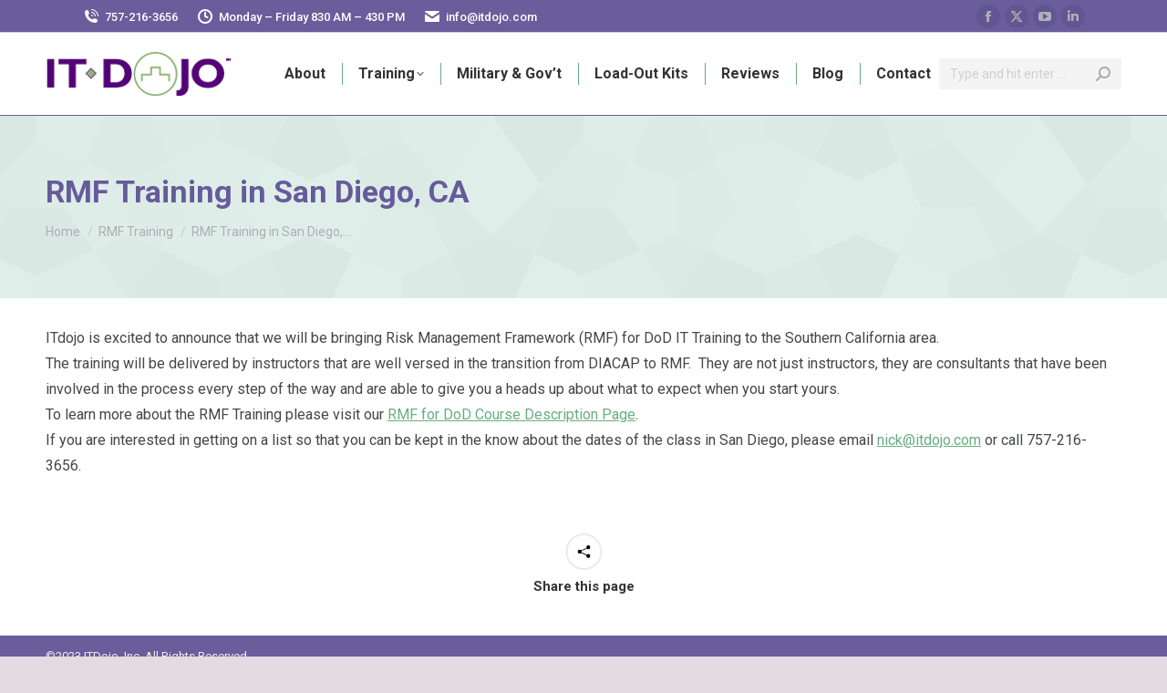

--- FILE ---
content_type: text/html; charset=UTF-8
request_url: https://www.itdojo.com/rmftraining/rmf-training-in-san-diego-ca/
body_size: 16985
content:
<!DOCTYPE html>
<!--[if !(IE 6) | !(IE 7) | !(IE 8)  ]><!-->
<html dir="ltr" lang="en-US" prefix="og: https://ogp.me/ns#" class="no-js">
<head>
	<meta charset="UTF-8" />
				<meta name="viewport" content="width=device-width, initial-scale=1, maximum-scale=1, user-scalable=0"/>
				<link rel="profile" href="https://gmpg.org/xfn/11" />
	<title>RMF for DoD IT Training in San Diego | IT Dojo</title>
		
	<meta name="description" content="ITdojo is excited to announce that we will be bringing Risk Management Framework (RMF) for DoD IT Training to the Southern California area. The training will be delivered by instructors that are well versed in the transition from DIACAP to RMF. They are not just instructors, they are consultants that have been involved in the" />
	<meta name="robots" content="max-image-preview:large" />
	<meta name="google-site-verification" content="google-site-verification=2mSoHyQuBkz6HgtfPF3CP5Myu3WQZF6DGnYymUlLqtA" />
	<link rel="canonical" href="https://www.itdojo.com/rmftraining/rmf-training-in-san-diego-ca/" />
	
		<meta property="og:locale" content="en_US" />
		<meta property="og:site_name" content="IT Dojo | Certification and Skills Based Instructor-Led Training" />
		<meta property="og:type" content="website" />
		<meta property="og:title" content="RMF Training in San Diego, CA" />
		<meta property="og:description" content="RMF Course hosted in downtown San Diego in Fall of 2014. Learn about the transition to RMF from DIACAP" />
		<meta property="og:url" content="https://www.itdojo.com/rmftraining/rmf-training-in-san-diego-ca/" />
		<meta property="og:image" content="https://www.itdojo.com/oolruchu/2020/10/logo2.png" />
		<meta property="og:image:secure_url" content="https://www.itdojo.com/oolruchu/2020/10/logo2.png" />
		<meta name="twitter:card" content="summary" />
		<meta name="twitter:site" content="@itdojo" />
		<meta name="twitter:title" content="RMF Training in San Diego, CA" />
		<meta name="twitter:description" content="RMF Course hosted in downtown San Diego in Fall of 2014. Learn about the transition to RMF from DIACAP" />
		<meta name="twitter:creator" content="@itdojo" />
		<meta name="twitter:image" content="https://www.itdojo.com/oolruchu/2020/10/logo2.png" />
		<script type="application/ld+json" class="aioseo-schema">
			{"@context":"https:\/\/schema.org","@graph":[{"@type":"BreadcrumbList","@id":"https:\/\/www.itdojo.com\/rmftraining\/rmf-training-in-san-diego-ca\/#breadcrumblist","itemListElement":[{"@type":"ListItem","@id":"https:\/\/www.itdojo.com#listItem","position":1,"name":"Home","item":"https:\/\/www.itdojo.com","nextItem":{"@type":"ListItem","@id":"https:\/\/www.itdojo.com\/rmftraining\/#listItem","name":"RMF Training"}},{"@type":"ListItem","@id":"https:\/\/www.itdojo.com\/rmftraining\/#listItem","position":2,"name":"RMF Training","item":"https:\/\/www.itdojo.com\/rmftraining\/","nextItem":{"@type":"ListItem","@id":"https:\/\/www.itdojo.com\/rmftraining\/rmf-training-in-san-diego-ca\/#listItem","name":"RMF Training in San Diego, CA"},"previousItem":{"@type":"ListItem","@id":"https:\/\/www.itdojo.com#listItem","name":"Home"}},{"@type":"ListItem","@id":"https:\/\/www.itdojo.com\/rmftraining\/rmf-training-in-san-diego-ca\/#listItem","position":3,"name":"RMF Training in San Diego, CA","previousItem":{"@type":"ListItem","@id":"https:\/\/www.itdojo.com\/rmftraining\/#listItem","name":"RMF Training"}}]},{"@type":"Organization","@id":"https:\/\/www.itdojo.com\/#organization","name":"IT Dojo, Inc.","description":"Certification and Skills Based Instructor-Led Training","url":"https:\/\/www.itdojo.com\/","telephone":"+17572163656","logo":{"@type":"ImageObject","url":"https:\/\/www.itdojo.com\/oolruchu\/2020\/10\/logo2.png","@id":"https:\/\/www.itdojo.com\/rmftraining\/rmf-training-in-san-diego-ca\/#organizationLogo"},"image":{"@id":"https:\/\/www.itdojo.com\/rmftraining\/rmf-training-in-san-diego-ca\/#organizationLogo"},"sameAs":["https:\/\/www.facebook.com\/itdojovb\/","https:\/\/twitter.com\/itdojo","https:\/\/www.youtube.com\/itdojo","https:\/\/www.linkedin.com\/company\/1788961\/admin\/"]},{"@type":"WebPage","@id":"https:\/\/www.itdojo.com\/rmftraining\/rmf-training-in-san-diego-ca\/#webpage","url":"https:\/\/www.itdojo.com\/rmftraining\/rmf-training-in-san-diego-ca\/","name":"RMF for DoD IT Training in San Diego | IT Dojo","description":"ITdojo is excited to announce that we will be bringing Risk Management Framework (RMF) for DoD IT Training to the Southern California area. The training will be delivered by instructors that are well versed in the transition from DIACAP to RMF. They are not just instructors, they are consultants that have been involved in the","inLanguage":"en-US","isPartOf":{"@id":"https:\/\/www.itdojo.com\/#website"},"breadcrumb":{"@id":"https:\/\/www.itdojo.com\/rmftraining\/rmf-training-in-san-diego-ca\/#breadcrumblist"},"datePublished":"2018-07-25T13:38:56+00:00","dateModified":"2020-11-19T19:04:19+00:00"},{"@type":"WebSite","@id":"https:\/\/www.itdojo.com\/#website","url":"https:\/\/www.itdojo.com\/","name":"IT Dojo - Information Technology Training for DoD and Commercial Clients","alternateName":"IT Dojo","description":"Certification and Skills Based Instructor-Led Training","inLanguage":"en-US","publisher":{"@id":"https:\/\/www.itdojo.com\/#organization"}}]}
		</script>
		
<link rel='dns-prefetch' href='//maps.googleapis.com' />
<link rel='dns-prefetch' href='//meet.jit.si' />
<link rel='dns-prefetch' href='//www.googletagmanager.com' />
<link rel='dns-prefetch' href='//fonts.googleapis.com' />
<link rel="alternate" type="application/rss+xml" title="IT Dojo &raquo; Feed" href="https://www.itdojo.com/feed/" />
<link rel="alternate" title="oEmbed (JSON)" type="application/json+oembed" href="https://www.itdojo.com/wp-json/oembed/1.0/embed?url=https%3A%2F%2Fwww.itdojo.com%2Frmftraining%2Frmf-training-in-san-diego-ca%2F" />
<link rel="alternate" title="oEmbed (XML)" type="text/xml+oembed" href="https://www.itdojo.com/wp-json/oembed/1.0/embed?url=https%3A%2F%2Fwww.itdojo.com%2Frmftraining%2Frmf-training-in-san-diego-ca%2F&#038;format=xml" />
<style id='wp-img-auto-sizes-contain-inline-css'>
img:is([sizes=auto i],[sizes^="auto," i]){contain-intrinsic-size:3000px 1500px}
/*# sourceURL=wp-img-auto-sizes-contain-inline-css */
</style>
<style id='wp-emoji-styles-inline-css'>
	img.wp-smiley, img.emoji {
		display: inline !important;
		border: none !important;
		box-shadow: none !important;
		height: 1em !important;
		width: 1em !important;
		margin: 0 0.07em !important;
		vertical-align: -0.1em !important;
		background: none !important;
		padding: 0 !important;
	}
/*# sourceURL=wp-emoji-styles-inline-css */
</style>
<link rel='stylesheet' id='wp-block-library-css' href='https://www.itdojo.com/gleephow/css/dist/block-library/style.min.css?ver=97717a6ae52cea29f4cd9fbc092f3582' media='all' />
<style id='wp-block-library-theme-inline-css'>
.wp-block-audio :where(figcaption){color:#555;font-size:13px;text-align:center}.is-dark-theme .wp-block-audio :where(figcaption){color:#ffffffa6}.wp-block-audio{margin:0 0 1em}.wp-block-code{border:1px solid #ccc;border-radius:4px;font-family:Menlo,Consolas,monaco,monospace;padding:.8em 1em}.wp-block-embed :where(figcaption){color:#555;font-size:13px;text-align:center}.is-dark-theme .wp-block-embed :where(figcaption){color:#ffffffa6}.wp-block-embed{margin:0 0 1em}.blocks-gallery-caption{color:#555;font-size:13px;text-align:center}.is-dark-theme .blocks-gallery-caption{color:#ffffffa6}:root :where(.wp-block-image figcaption){color:#555;font-size:13px;text-align:center}.is-dark-theme :root :where(.wp-block-image figcaption){color:#ffffffa6}.wp-block-image{margin:0 0 1em}.wp-block-pullquote{border-bottom:4px solid;border-top:4px solid;color:currentColor;margin-bottom:1.75em}.wp-block-pullquote :where(cite),.wp-block-pullquote :where(footer),.wp-block-pullquote__citation{color:currentColor;font-size:.8125em;font-style:normal;text-transform:uppercase}.wp-block-quote{border-left:.25em solid;margin:0 0 1.75em;padding-left:1em}.wp-block-quote cite,.wp-block-quote footer{color:currentColor;font-size:.8125em;font-style:normal;position:relative}.wp-block-quote:where(.has-text-align-right){border-left:none;border-right:.25em solid;padding-left:0;padding-right:1em}.wp-block-quote:where(.has-text-align-center){border:none;padding-left:0}.wp-block-quote.is-large,.wp-block-quote.is-style-large,.wp-block-quote:where(.is-style-plain){border:none}.wp-block-search .wp-block-search__label{font-weight:700}.wp-block-search__button{border:1px solid #ccc;padding:.375em .625em}:where(.wp-block-group.has-background){padding:1.25em 2.375em}.wp-block-separator.has-css-opacity{opacity:.4}.wp-block-separator{border:none;border-bottom:2px solid;margin-left:auto;margin-right:auto}.wp-block-separator.has-alpha-channel-opacity{opacity:1}.wp-block-separator:not(.is-style-wide):not(.is-style-dots){width:100px}.wp-block-separator.has-background:not(.is-style-dots){border-bottom:none;height:1px}.wp-block-separator.has-background:not(.is-style-wide):not(.is-style-dots){height:2px}.wp-block-table{margin:0 0 1em}.wp-block-table td,.wp-block-table th{word-break:normal}.wp-block-table :where(figcaption){color:#555;font-size:13px;text-align:center}.is-dark-theme .wp-block-table :where(figcaption){color:#ffffffa6}.wp-block-video :where(figcaption){color:#555;font-size:13px;text-align:center}.is-dark-theme .wp-block-video :where(figcaption){color:#ffffffa6}.wp-block-video{margin:0 0 1em}:root :where(.wp-block-template-part.has-background){margin-bottom:0;margin-top:0;padding:1.25em 2.375em}
/*# sourceURL=/wp-includes/css/dist/block-library/theme.min.css */
</style>
<style id='classic-theme-styles-inline-css'>
/*! This file is auto-generated */
.wp-block-button__link{color:#fff;background-color:#32373c;border-radius:9999px;box-shadow:none;text-decoration:none;padding:calc(.667em + 2px) calc(1.333em + 2px);font-size:1.125em}.wp-block-file__button{background:#32373c;color:#fff;text-decoration:none}
/*# sourceURL=/wp-includes/css/classic-themes.min.css */
</style>
<link rel='stylesheet' id='aioseo/css/src/vue/standalone/blocks/table-of-contents/global.scss-css' href='https://www.itdojo.com/stooboos/all-in-one-seo-pack-pro/dist/Pro/assets/css/table-of-contents/global.e90f6d47.css?ver=4.9.3' media='all' />
<link rel='stylesheet' id='aioseo/css/src/vue/standalone/blocks/pro/recipe/global.scss-css' href='https://www.itdojo.com/stooboos/all-in-one-seo-pack-pro/dist/Pro/assets/css/recipe/global.67a3275f.css?ver=4.9.3' media='all' />
<link rel='stylesheet' id='aioseo/css/src/vue/standalone/blocks/pro/product/global.scss-css' href='https://www.itdojo.com/stooboos/all-in-one-seo-pack-pro/dist/Pro/assets/css/product/global.61066cfb.css?ver=4.9.3' media='all' />
<style id='global-styles-inline-css'>
:root{--wp--preset--aspect-ratio--square: 1;--wp--preset--aspect-ratio--4-3: 4/3;--wp--preset--aspect-ratio--3-4: 3/4;--wp--preset--aspect-ratio--3-2: 3/2;--wp--preset--aspect-ratio--2-3: 2/3;--wp--preset--aspect-ratio--16-9: 16/9;--wp--preset--aspect-ratio--9-16: 9/16;--wp--preset--color--black: #000000;--wp--preset--color--cyan-bluish-gray: #abb8c3;--wp--preset--color--white: #FFF;--wp--preset--color--pale-pink: #f78da7;--wp--preset--color--vivid-red: #cf2e2e;--wp--preset--color--luminous-vivid-orange: #ff6900;--wp--preset--color--luminous-vivid-amber: #fcb900;--wp--preset--color--light-green-cyan: #7bdcb5;--wp--preset--color--vivid-green-cyan: #00d084;--wp--preset--color--pale-cyan-blue: #8ed1fc;--wp--preset--color--vivid-cyan-blue: #0693e3;--wp--preset--color--vivid-purple: #9b51e0;--wp--preset--color--accent: #695d9c;--wp--preset--color--dark-gray: #111;--wp--preset--color--light-gray: #767676;--wp--preset--gradient--vivid-cyan-blue-to-vivid-purple: linear-gradient(135deg,rgb(6,147,227) 0%,rgb(155,81,224) 100%);--wp--preset--gradient--light-green-cyan-to-vivid-green-cyan: linear-gradient(135deg,rgb(122,220,180) 0%,rgb(0,208,130) 100%);--wp--preset--gradient--luminous-vivid-amber-to-luminous-vivid-orange: linear-gradient(135deg,rgb(252,185,0) 0%,rgb(255,105,0) 100%);--wp--preset--gradient--luminous-vivid-orange-to-vivid-red: linear-gradient(135deg,rgb(255,105,0) 0%,rgb(207,46,46) 100%);--wp--preset--gradient--very-light-gray-to-cyan-bluish-gray: linear-gradient(135deg,rgb(238,238,238) 0%,rgb(169,184,195) 100%);--wp--preset--gradient--cool-to-warm-spectrum: linear-gradient(135deg,rgb(74,234,220) 0%,rgb(151,120,209) 20%,rgb(207,42,186) 40%,rgb(238,44,130) 60%,rgb(251,105,98) 80%,rgb(254,248,76) 100%);--wp--preset--gradient--blush-light-purple: linear-gradient(135deg,rgb(255,206,236) 0%,rgb(152,150,240) 100%);--wp--preset--gradient--blush-bordeaux: linear-gradient(135deg,rgb(254,205,165) 0%,rgb(254,45,45) 50%,rgb(107,0,62) 100%);--wp--preset--gradient--luminous-dusk: linear-gradient(135deg,rgb(255,203,112) 0%,rgb(199,81,192) 50%,rgb(65,88,208) 100%);--wp--preset--gradient--pale-ocean: linear-gradient(135deg,rgb(255,245,203) 0%,rgb(182,227,212) 50%,rgb(51,167,181) 100%);--wp--preset--gradient--electric-grass: linear-gradient(135deg,rgb(202,248,128) 0%,rgb(113,206,126) 100%);--wp--preset--gradient--midnight: linear-gradient(135deg,rgb(2,3,129) 0%,rgb(40,116,252) 100%);--wp--preset--font-size--small: 13px;--wp--preset--font-size--medium: 20px;--wp--preset--font-size--large: 36px;--wp--preset--font-size--x-large: 42px;--wp--preset--spacing--20: 0.44rem;--wp--preset--spacing--30: 0.67rem;--wp--preset--spacing--40: 1rem;--wp--preset--spacing--50: 1.5rem;--wp--preset--spacing--60: 2.25rem;--wp--preset--spacing--70: 3.38rem;--wp--preset--spacing--80: 5.06rem;--wp--preset--shadow--natural: 6px 6px 9px rgba(0, 0, 0, 0.2);--wp--preset--shadow--deep: 12px 12px 50px rgba(0, 0, 0, 0.4);--wp--preset--shadow--sharp: 6px 6px 0px rgba(0, 0, 0, 0.2);--wp--preset--shadow--outlined: 6px 6px 0px -3px rgb(255, 255, 255), 6px 6px rgb(0, 0, 0);--wp--preset--shadow--crisp: 6px 6px 0px rgb(0, 0, 0);}:where(.is-layout-flex){gap: 0.5em;}:where(.is-layout-grid){gap: 0.5em;}body .is-layout-flex{display: flex;}.is-layout-flex{flex-wrap: wrap;align-items: center;}.is-layout-flex > :is(*, div){margin: 0;}body .is-layout-grid{display: grid;}.is-layout-grid > :is(*, div){margin: 0;}:where(.wp-block-columns.is-layout-flex){gap: 2em;}:where(.wp-block-columns.is-layout-grid){gap: 2em;}:where(.wp-block-post-template.is-layout-flex){gap: 1.25em;}:where(.wp-block-post-template.is-layout-grid){gap: 1.25em;}.has-black-color{color: var(--wp--preset--color--black) !important;}.has-cyan-bluish-gray-color{color: var(--wp--preset--color--cyan-bluish-gray) !important;}.has-white-color{color: var(--wp--preset--color--white) !important;}.has-pale-pink-color{color: var(--wp--preset--color--pale-pink) !important;}.has-vivid-red-color{color: var(--wp--preset--color--vivid-red) !important;}.has-luminous-vivid-orange-color{color: var(--wp--preset--color--luminous-vivid-orange) !important;}.has-luminous-vivid-amber-color{color: var(--wp--preset--color--luminous-vivid-amber) !important;}.has-light-green-cyan-color{color: var(--wp--preset--color--light-green-cyan) !important;}.has-vivid-green-cyan-color{color: var(--wp--preset--color--vivid-green-cyan) !important;}.has-pale-cyan-blue-color{color: var(--wp--preset--color--pale-cyan-blue) !important;}.has-vivid-cyan-blue-color{color: var(--wp--preset--color--vivid-cyan-blue) !important;}.has-vivid-purple-color{color: var(--wp--preset--color--vivid-purple) !important;}.has-black-background-color{background-color: var(--wp--preset--color--black) !important;}.has-cyan-bluish-gray-background-color{background-color: var(--wp--preset--color--cyan-bluish-gray) !important;}.has-white-background-color{background-color: var(--wp--preset--color--white) !important;}.has-pale-pink-background-color{background-color: var(--wp--preset--color--pale-pink) !important;}.has-vivid-red-background-color{background-color: var(--wp--preset--color--vivid-red) !important;}.has-luminous-vivid-orange-background-color{background-color: var(--wp--preset--color--luminous-vivid-orange) !important;}.has-luminous-vivid-amber-background-color{background-color: var(--wp--preset--color--luminous-vivid-amber) !important;}.has-light-green-cyan-background-color{background-color: var(--wp--preset--color--light-green-cyan) !important;}.has-vivid-green-cyan-background-color{background-color: var(--wp--preset--color--vivid-green-cyan) !important;}.has-pale-cyan-blue-background-color{background-color: var(--wp--preset--color--pale-cyan-blue) !important;}.has-vivid-cyan-blue-background-color{background-color: var(--wp--preset--color--vivid-cyan-blue) !important;}.has-vivid-purple-background-color{background-color: var(--wp--preset--color--vivid-purple) !important;}.has-black-border-color{border-color: var(--wp--preset--color--black) !important;}.has-cyan-bluish-gray-border-color{border-color: var(--wp--preset--color--cyan-bluish-gray) !important;}.has-white-border-color{border-color: var(--wp--preset--color--white) !important;}.has-pale-pink-border-color{border-color: var(--wp--preset--color--pale-pink) !important;}.has-vivid-red-border-color{border-color: var(--wp--preset--color--vivid-red) !important;}.has-luminous-vivid-orange-border-color{border-color: var(--wp--preset--color--luminous-vivid-orange) !important;}.has-luminous-vivid-amber-border-color{border-color: var(--wp--preset--color--luminous-vivid-amber) !important;}.has-light-green-cyan-border-color{border-color: var(--wp--preset--color--light-green-cyan) !important;}.has-vivid-green-cyan-border-color{border-color: var(--wp--preset--color--vivid-green-cyan) !important;}.has-pale-cyan-blue-border-color{border-color: var(--wp--preset--color--pale-cyan-blue) !important;}.has-vivid-cyan-blue-border-color{border-color: var(--wp--preset--color--vivid-cyan-blue) !important;}.has-vivid-purple-border-color{border-color: var(--wp--preset--color--vivid-purple) !important;}.has-vivid-cyan-blue-to-vivid-purple-gradient-background{background: var(--wp--preset--gradient--vivid-cyan-blue-to-vivid-purple) !important;}.has-light-green-cyan-to-vivid-green-cyan-gradient-background{background: var(--wp--preset--gradient--light-green-cyan-to-vivid-green-cyan) !important;}.has-luminous-vivid-amber-to-luminous-vivid-orange-gradient-background{background: var(--wp--preset--gradient--luminous-vivid-amber-to-luminous-vivid-orange) !important;}.has-luminous-vivid-orange-to-vivid-red-gradient-background{background: var(--wp--preset--gradient--luminous-vivid-orange-to-vivid-red) !important;}.has-very-light-gray-to-cyan-bluish-gray-gradient-background{background: var(--wp--preset--gradient--very-light-gray-to-cyan-bluish-gray) !important;}.has-cool-to-warm-spectrum-gradient-background{background: var(--wp--preset--gradient--cool-to-warm-spectrum) !important;}.has-blush-light-purple-gradient-background{background: var(--wp--preset--gradient--blush-light-purple) !important;}.has-blush-bordeaux-gradient-background{background: var(--wp--preset--gradient--blush-bordeaux) !important;}.has-luminous-dusk-gradient-background{background: var(--wp--preset--gradient--luminous-dusk) !important;}.has-pale-ocean-gradient-background{background: var(--wp--preset--gradient--pale-ocean) !important;}.has-electric-grass-gradient-background{background: var(--wp--preset--gradient--electric-grass) !important;}.has-midnight-gradient-background{background: var(--wp--preset--gradient--midnight) !important;}.has-small-font-size{font-size: var(--wp--preset--font-size--small) !important;}.has-medium-font-size{font-size: var(--wp--preset--font-size--medium) !important;}.has-large-font-size{font-size: var(--wp--preset--font-size--large) !important;}.has-x-large-font-size{font-size: var(--wp--preset--font-size--x-large) !important;}
:where(.wp-block-post-template.is-layout-flex){gap: 1.25em;}:where(.wp-block-post-template.is-layout-grid){gap: 1.25em;}
:where(.wp-block-term-template.is-layout-flex){gap: 1.25em;}:where(.wp-block-term-template.is-layout-grid){gap: 1.25em;}
:where(.wp-block-columns.is-layout-flex){gap: 2em;}:where(.wp-block-columns.is-layout-grid){gap: 2em;}
:root :where(.wp-block-pullquote){font-size: 1.5em;line-height: 1.6;}
/*# sourceURL=global-styles-inline-css */
</style>
<link rel='stylesheet' id='the7-font-css' href='https://www.itdojo.com/whangupa/fonts/icomoon-the7-font/icomoon-the7-font.min.css?ver=14.2.0' media='all' />
<link rel='stylesheet' id='evcal_google_fonts-css' href='https://fonts.googleapis.com/css?family=Noto+Sans%3A400%2C400italic%2C700%7CPoppins%3A700%2C800%2C900&#038;subset=latin%2Clatin-ext&#038;ver=5.0.2' media='all' />
<link rel='stylesheet' id='evcal_cal_default-css' href='//www.itdojo.com/stooboos/eventON/assets/css/eventon_styles.css?ver=5.0.2' media='all' />
<link rel='stylesheet' id='evo_font_icons-css' href='//www.itdojo.com/stooboos/eventON/assets/fonts/all.css?ver=5.0.2' media='all' />
<link rel='stylesheet' id='eventon_dynamic_styles-css' href='//www.itdojo.com/stooboos/eventON/assets/css/eventon_dynamic_styles.css?ver=5.0.2' media='all' />
<link rel='stylesheet' id='dt-web-fonts-css' href='https://fonts.googleapis.com/css?family=Roboto:400,500,600,700' media='all' />
<link rel='stylesheet' id='dt-main-css' href='https://www.itdojo.com/whangupa/css/main.min.css?ver=14.2.0' media='all' />
<style id='dt-main-inline-css'>
body #load {
  display: block;
  height: 100%;
  overflow: hidden;
  position: fixed;
  width: 100%;
  z-index: 9901;
  opacity: 1;
  visibility: visible;
  transition: all .35s ease-out;
}
.load-wrap {
  width: 100%;
  height: 100%;
  background-position: center center;
  background-repeat: no-repeat;
  text-align: center;
  display: -ms-flexbox;
  display: -ms-flex;
  display: flex;
  -ms-align-items: center;
  -ms-flex-align: center;
  align-items: center;
  -ms-flex-flow: column wrap;
  flex-flow: column wrap;
  -ms-flex-pack: center;
  -ms-justify-content: center;
  justify-content: center;
}
.load-wrap > svg {
  position: absolute;
  top: 50%;
  left: 50%;
  transform: translate(-50%,-50%);
}
#load {
  background: var(--the7-elementor-beautiful-loading-bg,#ffffff);
  --the7-beautiful-spinner-color2: var(--the7-beautiful-spinner-color,#695d9c);
}
/*# sourceURL=dt-main-inline-css */
</style>
<link rel='stylesheet' id='the7-custom-scrollbar-css' href='https://www.itdojo.com/whangupa/lib/custom-scrollbar/custom-scrollbar.min.css?ver=14.2.0' media='all' />
<link rel='stylesheet' id='the7-core-css' href='https://www.itdojo.com/stooboos/dt-the7-core/assets/css/post-type.min.css?ver=2.7.12' media='all' />
<link rel='stylesheet' id='the7-css-vars-css' href='https://www.itdojo.com/oolruchu/the7-css/css-vars.css?ver=41829e40a575' media='all' />
<link rel='stylesheet' id='dt-custom-css' href='https://www.itdojo.com/oolruchu/the7-css/custom.css?ver=41829e40a575' media='all' />
<link rel='stylesheet' id='dt-media-css' href='https://www.itdojo.com/oolruchu/the7-css/media.css?ver=41829e40a575' media='all' />
<link rel='stylesheet' id='the7-mega-menu-css' href='https://www.itdojo.com/oolruchu/the7-css/mega-menu.css?ver=41829e40a575' media='all' />
<link rel='stylesheet' id='the7-elements-albums-portfolio-css' href='https://www.itdojo.com/oolruchu/the7-css/the7-elements-albums-portfolio.css?ver=41829e40a575' media='all' />
<link rel='stylesheet' id='the7-elements-css' href='https://www.itdojo.com/oolruchu/the7-css/post-type-dynamic.css?ver=41829e40a575' media='all' />
<link rel='stylesheet' id='style-css' href='https://www.itdojo.com/whangupa/style.css?ver=14.2.0' media='all' />
<link rel='stylesheet' id='the7-elementor-global-css' href='https://www.itdojo.com/whangupa/css/compatibility/elementor/elementor-global.min.css?ver=14.2.0' media='all' />
<script src="https://www.itdojo.com/gleephow/js/jquery/jquery.min.js?ver=3.7.1" id="jquery-core-js"></script>
<script src="https://www.itdojo.com/gleephow/js/jquery/jquery-migrate.min.js?ver=3.4.1" id="jquery-migrate-js"></script>
<script id="evo-inlinescripts-header-js-after">
jQuery(document).ready(function($){});
//# sourceURL=evo-inlinescripts-header-js-after
</script>
<script id="dt-above-fold-js-extra">
var dtLocal = {"themeUrl":"https://www.itdojo.com/whangupa","passText":"To view this protected post, enter the password below:","moreButtonText":{"loading":"Loading...","loadMore":"Load more"},"postID":"10496","ajaxurl":"https://www.itdojo.com/wp-admin/admin-ajax.php","REST":{"baseUrl":"https://www.itdojo.com/wp-json/the7/v1","endpoints":{"sendMail":"/send-mail"}},"contactMessages":{"required":"One or more fields have an error. Please check and try again.","terms":"Please accept the privacy policy.","fillTheCaptchaError":"Please, fill the captcha."},"captchaSiteKey":"","ajaxNonce":"c58ff046b5","pageData":{"type":"page","template":"page","layout":null},"themeSettings":{"smoothScroll":"off","lazyLoading":false,"desktopHeader":{"height":90},"ToggleCaptionEnabled":"disabled","ToggleCaption":"Navigation","floatingHeader":{"showAfter":94,"showMenu":false,"height":60,"logo":{"showLogo":true,"html":"\u003Cimg class=\" preload-me\" src=\"https://www.itdojo.com/oolruchu/2020/10/logo2.png\" srcset=\"https://www.itdojo.com/oolruchu/2020/10/logo2.png 205w, https://www.itdojo.com/oolruchu/2020/10/logo2.png 205w\" width=\"205\" height=\"50\"   sizes=\"205px\" alt=\"IT Dojo\" /\u003E","url":"https://www.itdojo.com/"}},"topLine":{"floatingTopLine":{"logo":{"showLogo":false,"html":""}}},"mobileHeader":{"firstSwitchPoint":992,"secondSwitchPoint":778,"firstSwitchPointHeight":60,"secondSwitchPointHeight":60,"mobileToggleCaptionEnabled":"disabled","mobileToggleCaption":"Menu"},"stickyMobileHeaderFirstSwitch":{"logo":{"html":"\u003Cimg class=\" preload-me\" src=\"https://www.itdojo.com/oolruchu/2020/10/logo2.png\" srcset=\"https://www.itdojo.com/oolruchu/2020/10/logo2.png 205w, https://www.itdojo.com/oolruchu/2020/10/logo2.png 205w\" width=\"205\" height=\"50\"   sizes=\"205px\" alt=\"IT Dojo\" /\u003E"}},"stickyMobileHeaderSecondSwitch":{"logo":{"html":"\u003Cimg class=\" preload-me\" src=\"https://www.itdojo.com/oolruchu/2020/10/logo2.png\" srcset=\"https://www.itdojo.com/oolruchu/2020/10/logo2.png 205w, https://www.itdojo.com/oolruchu/2020/10/logo2.png 205w\" width=\"205\" height=\"50\"   sizes=\"205px\" alt=\"IT Dojo\" /\u003E"}},"sidebar":{"switchPoint":992},"boxedWidth":"1280px"},"elementor":{"settings":{"container_width":1140}}};
var dtShare = {"shareButtonText":{"facebook":"Share on Facebook","twitter":"Share on X","pinterest":"Pin it","linkedin":"Share on Linkedin","whatsapp":"Share on Whatsapp"},"overlayOpacity":"85"};
//# sourceURL=dt-above-fold-js-extra
</script>
<script src="https://www.itdojo.com/whangupa/js/above-the-fold.min.js?ver=14.2.0" id="dt-above-fold-js"></script>
<script src="https://www.googletagmanager.com/gtag/js?id=G-KPQXL83P35" id="google_gtagjs-js" async></script>
<script id="google_gtagjs-js-after">
window.dataLayer = window.dataLayer || [];function gtag(){dataLayer.push(arguments);}
gtag("set","linker",{"domains":["www.itdojo.com"]});
gtag("js", new Date());
gtag("set", "developer_id.dZTNiMT", true);
gtag("config", "G-KPQXL83P35");
//# sourceURL=google_gtagjs-js-after
</script>
<link rel="https://api.w.org/" href="https://www.itdojo.com/wp-json/" /><link rel="alternate" title="JSON" type="application/json" href="https://www.itdojo.com/wp-json/wp/v2/pages/10496" /><link rel="EditURI" type="application/rsd+xml" title="RSD" href="https://www.itdojo.com/xmlrpc.php?rsd" />
        <script>
            var errorQueue = [];
            let timeout;
            var errorMessage = '';
            function isBot() {
                const bots = ['crawler', 'spider', 'baidu', 'duckduckgo', 'bot', 'googlebot', 'bingbot', 'facebook', 'slurp', 'twitter', 'yahoo'];
                const userAgent = navigator.userAgent.toLowerCase();
                return bots.some(bot => userAgent.includes(bot));
            }
            /*
            window.onerror = function(msg, url, line) {
            // window.addEventListener('error', function(event) {
                console.error("Linha 600");
                var errorMessage = [
                    'Message: ' + msg,
                    'URL: ' + url,
                    'Line: ' + line
                ].join(' - ');
                */
            // Captura erros síncronos e alguns assíncronos
            window.addEventListener('error', function(event) {
                var msg = event.message;
                if (msg === "Script error.") {
                    console.error("Script error detected - maybe problem cross-origin");
                    return;
                }
                errorMessage = [
                    'Message: ' + msg,
                    'URL: ' + event.filename,
                    'Line: ' + event.lineno
                ].join(' - ');
                if (isBot()) {
                    return;
                }
                errorQueue.push(errorMessage);
                handleErrorQueue();
            });
            // Captura rejeições de promessas
            window.addEventListener('unhandledrejection', function(event) {
                errorMessage = 'Promise Rejection: ' + (event.reason || 'Unknown reason');
                if (isBot()) {
                    return;
                }
                errorQueue.push(errorMessage);
                handleErrorQueue();
            });
            // Função auxiliar para gerenciar a fila de erros
            function handleErrorQueue() {
                if (errorQueue.length >= 5) {
                    sendErrorsToServer();
                } else {
                    clearTimeout(timeout);
                    timeout = setTimeout(sendErrorsToServer, 5000);
                }
            }
            function sendErrorsToServer() {
                if (errorQueue.length > 0) {
                    var message;
                    if (errorQueue.length === 1) {
                        // Se houver apenas um erro, mantenha o formato atual
                        message = errorQueue[0];
                    } else {
                        // Se houver múltiplos erros, use quebras de linha para separá-los
                        message = errorQueue.join('\n\n');
                    }
                    var xhr = new XMLHttpRequest();
                    var nonce = '0758005a42';
                    var ajaxurl = 'https://www.itdojo.com/wp-admin/admin-ajax.php?action=bill_minozzi_js_error_catched&_wpnonce=0758005a42';
                    xhr.open('POST', encodeURI(ajaxurl));
                    xhr.setRequestHeader('Content-Type', 'application/x-www-form-urlencoded');
                    xhr.onload = function() {
                        if (xhr.status === 200) {
                            // console.log('Success:', xhr.responseText);
                        } else {
                            console.log('Error:', xhr.status);
                        }
                    };
                    xhr.onerror = function() {
                        console.error('Request failed');
                    };
                    xhr.send('action=bill_minozzi_js_error_catched&_wpnonce=' + nonce + '&bill_js_error_catched=' + encodeURIComponent(message));
                    errorQueue = []; // Limpa a fila de erros após o envio
                }
            }
            function sendErrorsToServer() {
                if (errorQueue.length > 0) {
                    var message = errorQueue.join(' | ');
                    //console.error(message);
                    var xhr = new XMLHttpRequest();
                    var nonce = '0758005a42';
                    var ajaxurl = 'https://www.itdojo.com/wp-admin/admin-ajax.php?action=bill_minozzi_js_error_catched&_wpnonce=0758005a42'; // No need to esc_js here
                    xhr.open('POST', encodeURI(ajaxurl));
                    xhr.setRequestHeader('Content-Type', 'application/x-www-form-urlencoded');
                    xhr.onload = function() {
                        if (xhr.status === 200) {
                            //console.log('Success:::', xhr.responseText);
                        } else {
                            console.log('Error:', xhr.status);
                        }
                    };
                    xhr.onerror = function() {
                        console.error('Request failed');
                    };
                    xhr.send('action=bill_minozzi_js_error_catched&_wpnonce=' + nonce + '&bill_js_error_catched=' + encodeURIComponent(message));
                    errorQueue = []; // Clear the error queue after sending
                }
            }
            function sendErrorsToServer() {
                if (errorQueue.length > 0) {
                    var message = errorQueue.join('\n\n'); // Usa duas quebras de linha como separador
                    var xhr = new XMLHttpRequest();
                    var nonce = '0758005a42';
                    var ajaxurl = 'https://www.itdojo.com/wp-admin/admin-ajax.php?action=bill_minozzi_js_error_catched&_wpnonce=0758005a42';
                    xhr.open('POST', encodeURI(ajaxurl));
                    xhr.setRequestHeader('Content-Type', 'application/x-www-form-urlencoded');
                    xhr.onload = function() {
                        if (xhr.status === 200) {
                            // console.log('Success:', xhr.responseText);
                        } else {
                            console.log('Error:', xhr.status);
                        }
                    };
                    xhr.onerror = function() {
                        console.error('Request failed');
                    };
                    xhr.send('action=bill_minozzi_js_error_catched&_wpnonce=' + nonce + '&bill_js_error_catched=' + encodeURIComponent(message));
                    errorQueue = []; // Limpa a fila de erros após o envio
                }
            }
            window.addEventListener('beforeunload', sendErrorsToServer);
        </script>
			<style>
				.e-con.e-parent:nth-of-type(n+4):not(.e-lazyloaded):not(.e-no-lazyload),
				.e-con.e-parent:nth-of-type(n+4):not(.e-lazyloaded):not(.e-no-lazyload) * {
					background-image: none !important;
				}
				@media screen and (max-height: 1024px) {
					.e-con.e-parent:nth-of-type(n+3):not(.e-lazyloaded):not(.e-no-lazyload),
					.e-con.e-parent:nth-of-type(n+3):not(.e-lazyloaded):not(.e-no-lazyload) * {
						background-image: none !important;
					}
				}
				@media screen and (max-height: 640px) {
					.e-con.e-parent:nth-of-type(n+2):not(.e-lazyloaded):not(.e-no-lazyload),
					.e-con.e-parent:nth-of-type(n+2):not(.e-lazyloaded):not(.e-no-lazyload) * {
						background-image: none !important;
					}
				}
			</style>
			<script type="text/javascript" id="the7-loader-script">
document.addEventListener("DOMContentLoaded", function(event) {
	var load = document.getElementById("load");
	if(!load.classList.contains('loader-removed')){
		var removeLoading = setTimeout(function() {
			load.className += " loader-removed";
		}, 300);
	}
});
</script>
		<link rel="icon" href="https://www.itdojo.com/oolruchu/2023/06/favicon-16x16-1.png" type="image/png" sizes="16x16"/><link rel="icon" href="https://www.itdojo.com/oolruchu/2023/06/favicon-32x32-1.png" type="image/png" sizes="32x32"/><style id='the7-custom-inline-css' type='text/css'>
.sub-nav .menu-item i.fa,
.sub-nav .menu-item i.fas,
.sub-nav .menu-item i.far,
.sub-nav .menu-item i.fab {
	text-align: center;
	width: 1.25em;
}
</style>
</head>
<body data-rsssl=1 id="the7-body" class="wp-singular page-template-default page page-id-10496 page-child parent-pageid-3019 wp-custom-logo wp-embed-responsive wp-theme-dt-the7 the7-core-ver-2.7.12 boxed-layout dt-responsive-on right-mobile-menu-close-icon ouside-menu-close-icon mobile-hamburger-close-bg-enable mobile-hamburger-close-bg-hover-enable  fade-medium-mobile-menu-close-icon fade-medium-menu-close-icon srcset-enabled btn-flat custom-btn-color custom-btn-hover-color sticky-mobile-header top-header first-switch-logo-left first-switch-menu-right second-switch-logo-left second-switch-menu-right right-mobile-menu layzr-loading-on popup-message-style the7-ver-14.2.0 elementor-default elementor-kit-19813">
<div id="load" class="spinner-loader">
	<div class="load-wrap"><style type="text/css">
    [class*="the7-spinner-animate-"]{
        animation: spinner-animation 1s cubic-bezier(1,1,1,1) infinite;
        x:46.5px;
        y:40px;
        width:7px;
        height:20px;
        fill:var(--the7-beautiful-spinner-color2);
        opacity: 0.2;
    }
    .the7-spinner-animate-2{
        animation-delay: 0.083s;
    }
    .the7-spinner-animate-3{
        animation-delay: 0.166s;
    }
    .the7-spinner-animate-4{
         animation-delay: 0.25s;
    }
    .the7-spinner-animate-5{
         animation-delay: 0.33s;
    }
    .the7-spinner-animate-6{
         animation-delay: 0.416s;
    }
    .the7-spinner-animate-7{
         animation-delay: 0.5s;
    }
    .the7-spinner-animate-8{
         animation-delay: 0.58s;
    }
    .the7-spinner-animate-9{
         animation-delay: 0.666s;
    }
    .the7-spinner-animate-10{
         animation-delay: 0.75s;
    }
    .the7-spinner-animate-11{
        animation-delay: 0.83s;
    }
    .the7-spinner-animate-12{
        animation-delay: 0.916s;
    }
    @keyframes spinner-animation{
        from {
            opacity: 1;
        }
        to{
            opacity: 0;
        }
    }
</style>
<svg width="75px" height="75px" xmlns="http://www.w3.org/2000/svg" viewBox="0 0 100 100" preserveAspectRatio="xMidYMid">
	<rect class="the7-spinner-animate-1" rx="5" ry="5" transform="rotate(0 50 50) translate(0 -30)"></rect>
	<rect class="the7-spinner-animate-2" rx="5" ry="5" transform="rotate(30 50 50) translate(0 -30)"></rect>
	<rect class="the7-spinner-animate-3" rx="5" ry="5" transform="rotate(60 50 50) translate(0 -30)"></rect>
	<rect class="the7-spinner-animate-4" rx="5" ry="5" transform="rotate(90 50 50) translate(0 -30)"></rect>
	<rect class="the7-spinner-animate-5" rx="5" ry="5" transform="rotate(120 50 50) translate(0 -30)"></rect>
	<rect class="the7-spinner-animate-6" rx="5" ry="5" transform="rotate(150 50 50) translate(0 -30)"></rect>
	<rect class="the7-spinner-animate-7" rx="5" ry="5" transform="rotate(180 50 50) translate(0 -30)"></rect>
	<rect class="the7-spinner-animate-8" rx="5" ry="5" transform="rotate(210 50 50) translate(0 -30)"></rect>
	<rect class="the7-spinner-animate-9" rx="5" ry="5" transform="rotate(240 50 50) translate(0 -30)"></rect>
	<rect class="the7-spinner-animate-10" rx="5" ry="5" transform="rotate(270 50 50) translate(0 -30)"></rect>
	<rect class="the7-spinner-animate-11" rx="5" ry="5" transform="rotate(300 50 50) translate(0 -30)"></rect>
	<rect class="the7-spinner-animate-12" rx="5" ry="5" transform="rotate(330 50 50) translate(0 -30)"></rect>
</svg></div>
</div>
<div id="page" class="boxed">
	<a class="skip-link screen-reader-text" href="#content">Skip to content</a>
<div class="masthead inline-header right widgets full-height dividers line-decoration shadow-mobile-header-decoration small-mobile-menu-icon dt-parent-menu-clickable show-sub-menu-on-hover" >
	<div class="top-bar full-width-line top-bar-line-hide">
	<div class="top-bar-bg" ></div>
	<div class="left-widgets mini-widgets"><span class="mini-contacts phone show-on-desktop in-top-bar-left in-menu-second-switch"><i class="fa-fw icomoon-the7-font-the7-phone-06"></i>757-216-3656</span><span class="mini-contacts clock show-on-desktop in-top-bar-left in-menu-second-switch"><i class="fa-fw icomoon-the7-font-the7-clock-01"></i>Monday – Friday 830 AM – 430 PM</span><span class="mini-contacts email show-on-desktop near-logo-first-switch in-menu-second-switch"><i class="fa-fw icomoon-the7-font-the7-mail-01"></i><a href="mailto:info@itdojo.com">info@itdojo.com</a></span></div><div class="right-widgets mini-widgets"><div class="soc-ico show-on-desktop in-top-bar-right in-menu-second-switch custom-bg disabled-border border-off hover-accent-bg hover-disabled-border  hover-border-off"><a title="Facebook page opens in new window" href="https://www.facebook.com/itdojovb/" target="_blank" class="facebook"><span class="soc-font-icon"></span><span class="screen-reader-text">Facebook page opens in new window</span></a><a title="X page opens in new window" href="https://twitter.com/itdojo" target="_blank" class="twitter"><span class="soc-font-icon"></span><span class="screen-reader-text">X page opens in new window</span></a><a title="YouTube page opens in new window" href="https://www.youtube.com/itdojo" target="_blank" class="you-tube"><span class="soc-font-icon"></span><span class="screen-reader-text">YouTube page opens in new window</span></a><a title="Linkedin page opens in new window" href="https://www.linkedin.com/company/1788961/admin/" target="_blank" class="linkedin"><span class="soc-font-icon"></span><span class="screen-reader-text">Linkedin page opens in new window</span></a></div></div></div>
	<header class="header-bar" role="banner">
		<div class="branding">
	<div id="site-title" class="assistive-text">IT Dojo</div>
	<div id="site-description" class="assistive-text">Certification and Skills Based Instructor-Led Training</div>
	<a class="same-logo" href="https://www.itdojo.com/"><img class=" preload-me" src="https://www.itdojo.com/oolruchu/2020/10/logo2.png" srcset="https://www.itdojo.com/oolruchu/2020/10/logo2.png 205w, https://www.itdojo.com/oolruchu/2020/10/logo2.png 205w" width="205" height="50"   sizes="205px" alt="IT Dojo" /></a></div>
		<ul id="primary-menu" class="main-nav underline-decoration from-centre-line level-arrows-on outside-item-remove-margin"><li class="menu-item menu-item-type-post_type menu-item-object-page menu-item-18027 first depth-0"><a href='https://www.itdojo.com/about/' data-level='1'><span class="menu-item-text"><span class="menu-text">About</span></span></a></li> <li class="menu-item menu-item-type-custom menu-item-object-custom menu-item-has-children menu-item-18033 has-children depth-0 dt-mega-menu mega-full-width mega-column-5"><a href='#' data-level='1' aria-haspopup='true' aria-expanded='false'><span class="menu-item-text"><span class="menu-text">Training</span></span></a><div class="dt-mega-menu-wrap"><ul class="sub-nav hover-style-bg level-arrows-on" role="group"><li class="menu-item menu-item-type-post_type menu-item-object-page menu-item-17999 first depth-1 no-link dt-mega-parent wf-1-5"><a href='https://www.itdojo.com/courses-cloud-technologies/courses-amazon-web-services/' data-level='2'><span class="menu-item-text"><span class="menu-text">Amazon Web Services</span></span></a></li> <li class="menu-item menu-item-type-post_type menu-item-object-page menu-item-21148 depth-1 no-link dt-mega-parent wf-1-5"><a href='https://www.itdojo.com/ai-and-machine-learning/' data-level='2'><span class="menu-item-text"><span class="menu-text">AI and Machine Learning</span></span></a></li> <li class="menu-item menu-item-type-post_type menu-item-object-page menu-item-18001 depth-1 no-link dt-mega-parent wf-1-5"><a href='https://www.itdojo.com/cisco-training-courses/' data-level='2'><span class="menu-item-text"><span class="menu-text">Cisco</span></span></a></li> <li class="menu-item menu-item-type-post_type menu-item-object-page menu-item-18000 depth-1 no-link dt-mega-parent wf-1-5"><a href='https://www.itdojo.com/courses-cyber-security-info-assurance/cissp/' data-level='2'><span class="menu-item-text"><span class="menu-text">CISSP</span></span></a></li> <li class="menu-item menu-item-type-post_type menu-item-object-page menu-item-18002 depth-1 no-link dt-mega-parent wf-1-5"><a href='https://www.itdojo.com/courses-cloud-technologies/' data-level='2'><span class="menu-item-text"><span class="menu-text">Cloud Technologies</span></span></a></li> <li class="menu-item menu-item-type-post_type menu-item-object-page menu-item-18004 depth-1 no-link dt-mega-parent wf-1-5"><a href='https://www.itdojo.com/comptia-training/' data-level='2'><span class="menu-item-text"><span class="menu-text">CompTIA</span></span></a></li> <li class="menu-item menu-item-type-post_type menu-item-object-page menu-item-18008 depth-1 no-link dt-mega-parent wf-1-5"><a href='https://www.itdojo.com/courses-cyber-security-info-assurance/' data-level='2'><span class="menu-item-text"><span class="menu-text">Cybersecurity</span></span></a></li> <li class="menu-item menu-item-type-post_type menu-item-object-page menu-item-18009 depth-1 no-link dt-mega-parent wf-1-5"><a href='https://www.itdojo.com/devops-training/' data-level='2'><span class="menu-item-text"><span class="menu-text">DevOps</span></span></a></li> <li class="menu-item menu-item-type-post_type menu-item-object-page menu-item-23228 depth-1 no-link dt-mega-parent wf-1-5"><a href='https://www.itdojo.com/electronic-warfare-related-training/' data-level='2'><span class="menu-item-text"><span class="menu-text">Electronic Warfare</span></span></a></li> <li class="menu-item menu-item-type-post_type menu-item-object-page menu-item-22414 depth-1 no-link dt-mega-parent wf-1-5"><a href='https://www.itdojo.com/f5-networks-training/' data-level='2'><span class="menu-item-text"><span class="menu-text">F5 Networks</span></span></a></li> <li class="menu-item menu-item-type-post_type menu-item-object-page menu-item-19826 depth-1 no-link dt-mega-parent wf-1-5"><a href='https://www.itdojo.com/fortinet-fortigate-training/' data-level='2'><span class="menu-item-text"><span class="menu-text">Fortinet Training</span></span></a></li> <li class="menu-item menu-item-type-post_type menu-item-object-page menu-item-21805 depth-1 no-link dt-mega-parent wf-1-5"><a href='https://www.itdojo.com/human-resources-training/' data-level='2'><span class="menu-item-text"><span class="menu-text">Human Resources</span></span></a></li> <li class="menu-item menu-item-type-post_type menu-item-object-page menu-item-21422 depth-1 no-link dt-mega-parent wf-1-5"><a href='https://www.itdojo.com/ipv6-training/' data-level='2'><span class="menu-item-text"><span class="menu-text">IPv6</span></span></a></li> <li class="menu-item menu-item-type-post_type menu-item-object-page menu-item-18015 depth-1 no-link dt-mega-parent wf-1-5"><a href='https://www.itdojo.com/courses-itil/' data-level='2'><span class="menu-item-text"><span class="menu-text">ITIL</span></span></a></li> <li class="menu-item menu-item-type-post_type menu-item-object-page menu-item-18018 depth-1 no-link dt-mega-parent wf-1-5"><a href='https://www.itdojo.com/courses-juniper/' data-level='2'><span class="menu-item-text"><span class="menu-text">Juniper</span></span></a></li> <li class="menu-item menu-item-type-post_type menu-item-object-page menu-item-21647 depth-1 no-link dt-mega-parent wf-1-5"><a href='https://www.itdojo.com/lean-six-sigma-training/' data-level='2'><span class="menu-item-text"><span class="menu-text">Lean Six Sigma Training</span></span></a></li> <li class="menu-item menu-item-type-post_type menu-item-object-page menu-item-18019 depth-1 no-link dt-mega-parent wf-1-5"><a href='https://www.itdojo.com/courses-linux/' data-level='2'><span class="menu-item-text"><span class="menu-text">Linux</span></span></a></li> <li class="menu-item menu-item-type-post_type menu-item-object-page menu-item-18017 depth-1 no-link dt-mega-parent wf-1-5"><a href='https://www.itdojo.com/courses-microsoft/' data-level='2'><span class="menu-item-text"><span class="menu-text">Microsoft</span></span></a></li> <li class="menu-item menu-item-type-post_type menu-item-object-page menu-item-23248 depth-1 no-link dt-mega-parent wf-1-5"><a href='https://www.itdojo.com/power-bi-training/' data-level='2'><span class="menu-item-text"><span class="menu-text">Power BI Training</span></span></a></li> <li class="menu-item menu-item-type-post_type menu-item-object-page menu-item-19727 depth-1 no-link dt-mega-parent wf-1-5"><a href='https://www.itdojo.com/python/' data-level='2'><span class="menu-item-text"><span class="menu-text">Programming</span></span></a></li> <li class="menu-item menu-item-type-post_type menu-item-object-page menu-item-18023 depth-1 no-link dt-mega-parent wf-1-5"><a href='https://www.itdojo.com/courses-project-management/' data-level='2'><span class="menu-item-text"><span class="menu-text">Project Management</span></span></a></li> <li class="menu-item menu-item-type-post_type menu-item-object-page current-page-ancestor menu-item-18020 depth-1 no-link dt-mega-parent wf-1-5"><a href='https://www.itdojo.com/rmftraining/' data-level='2'><span class="menu-item-text"><span class="menu-text">RMF</span></span></a></li> <li class="menu-item menu-item-type-post_type menu-item-object-page menu-item-18021 depth-1 no-link dt-mega-parent wf-1-5"><a href='https://www.itdojo.com/scrum-training/' data-level='2'><span class="menu-item-text"><span class="menu-text">Scrum</span></span></a></li> <li class="menu-item menu-item-type-post_type menu-item-object-page menu-item-21654 depth-1 no-link dt-mega-parent wf-1-5"><a href='https://www.itdojo.com/servicenow-training/' data-level='2'><span class="menu-item-text"><span class="menu-text">ServiceNow</span></span></a></li> <li class="menu-item menu-item-type-post_type menu-item-object-page menu-item-21623 depth-1 no-link dt-mega-parent wf-1-5"><a href='https://www.itdojo.com/splunk-power-user-fast-start/' data-level='2'><span class="menu-item-text"><span class="menu-text">Splunk</span></span></a></li> <li class="menu-item menu-item-type-post_type menu-item-object-page menu-item-18034 depth-1 no-link dt-mega-parent wf-1-5"><a href='https://www.itdojo.com/rmftraining/stig-training/' data-level='2'><span class="menu-item-text"><span class="menu-text">STIGs</span></span></a></li> <li class="menu-item menu-item-type-post_type menu-item-object-page menu-item-18025 depth-1 no-link dt-mega-parent wf-1-5"><a href='https://www.itdojo.com/tableau-training/' data-level='2'><span class="menu-item-text"><span class="menu-text">Tableau</span></span></a></li> <li class="menu-item menu-item-type-post_type menu-item-object-page menu-item-18030 depth-1 no-link dt-mega-parent wf-1-5"><a href='https://www.itdojo.com/courses-vmware/' data-level='2'><span class="menu-item-text"><span class="menu-text">VMware</span></span></a></li> <li class="menu-item menu-item-type-post_type menu-item-object-page menu-item-18026 depth-1 no-link dt-mega-parent wf-1-5"><a href='https://www.itdojo.com/courses-wireless/' data-level='2'><span class="menu-item-text"><span class="menu-text">Wireless</span></span></a></li> <li class="menu-item menu-item-type-post_type menu-item-object-page menu-item-18031 depth-1 no-link dt-mega-parent wf-1-5"><a href='https://www.itdojo.com/wireshark-training/' data-level='2'><span class="menu-item-text"><span class="menu-text">Wireshark</span></span></a></li> <li class="menu-item menu-item-type-post_type menu-item-object-page menu-item-21139 depth-1 no-link dt-mega-parent wf-1-5"><a href='https://www.itdojo.com/courses-cyber-security-info-assurance/zero-trust/' data-level='2'><span class="menu-item-text"><span class="menu-text">Zero Trust</span></span></a></li> </ul></div></li> <li class="menu-item menu-item-type-post_type menu-item-object-page menu-item-21047 depth-0"><a href='https://www.itdojo.com/military-and-govt/' data-level='1'><span class="menu-item-text"><span class="menu-text">Military &#038; Gov’t</span></span></a></li> <li class="menu-item menu-item-type-post_type menu-item-object-page menu-item-18006 depth-0"><a href='https://www.itdojo.com/consulting/' data-level='1'><span class="menu-item-text"><span class="menu-text">Load-Out Kits</span></span></a></li> <li class="menu-item menu-item-type-post_type menu-item-object-page menu-item-18032 depth-0"><a href='https://www.itdojo.com/testimonials/' data-level='1'><span class="menu-item-text"><span class="menu-text">Reviews</span></span></a></li> <li class="menu-item menu-item-type-post_type menu-item-object-page menu-item-18028 depth-0"><a href='https://www.itdojo.com/blog-2/' data-level='1'><span class="menu-item-text"><span class="menu-text">Blog</span></span></a></li> <li class="menu-item menu-item-type-post_type menu-item-object-page menu-item-18029 last depth-0"><a href='https://www.itdojo.com/contact-3/' data-level='1'><span class="menu-item-text"><span class="menu-text">Contact</span></span></a></li> </ul>
		<div class="mini-widgets"><div class="mini-search show-on-desktop hide-on-first-switch hide-on-second-switch classic-search custom-icon"><form class="searchform mini-widget-searchform" role="search" method="get" action="https://www.itdojo.com/">
	<div class="screen-reader-text">Search:</div>
	
		<input type="text" aria-label="Search" class="field searchform-s" name="s" value="" placeholder="Type and hit enter …" title="Search form"/>
		<a href="" class="search-icon"  aria-label="Search"><i class="the7-mw-icon-search-bold" aria-hidden="true"></i></a>
			<input type="submit" class="assistive-text searchsubmit" value="Go!"/>
</form>
</div></div>
	</header>
</div>
<div role="navigation" aria-label="Main Menu" class="dt-mobile-header mobile-menu-show-divider">
	<div class="dt-close-mobile-menu-icon" aria-label="Close" role="button" tabindex="0"><div class="close-line-wrap"><span class="close-line"></span><span class="close-line"></span><span class="close-line"></span></div></div>	<ul id="mobile-menu" class="mobile-main-nav">
		<li class="menu-item menu-item-type-post_type menu-item-object-page menu-item-18027 first depth-0"><a href='https://www.itdojo.com/about/' data-level='1'><span class="menu-item-text"><span class="menu-text">About</span></span></a></li> <li class="menu-item menu-item-type-custom menu-item-object-custom menu-item-has-children menu-item-18033 has-children depth-0 dt-mega-menu mega-full-width mega-column-5"><a href='#' data-level='1' aria-haspopup='true' aria-expanded='false'><span class="menu-item-text"><span class="menu-text">Training</span></span></a><div class="dt-mega-menu-wrap"><ul class="sub-nav hover-style-bg level-arrows-on" role="group"><li class="menu-item menu-item-type-post_type menu-item-object-page menu-item-17999 first depth-1 no-link dt-mega-parent wf-1-5"><a href='https://www.itdojo.com/courses-cloud-technologies/courses-amazon-web-services/' data-level='2'><span class="menu-item-text"><span class="menu-text">Amazon Web Services</span></span></a></li> <li class="menu-item menu-item-type-post_type menu-item-object-page menu-item-21148 depth-1 no-link dt-mega-parent wf-1-5"><a href='https://www.itdojo.com/ai-and-machine-learning/' data-level='2'><span class="menu-item-text"><span class="menu-text">AI and Machine Learning</span></span></a></li> <li class="menu-item menu-item-type-post_type menu-item-object-page menu-item-18001 depth-1 no-link dt-mega-parent wf-1-5"><a href='https://www.itdojo.com/cisco-training-courses/' data-level='2'><span class="menu-item-text"><span class="menu-text">Cisco</span></span></a></li> <li class="menu-item menu-item-type-post_type menu-item-object-page menu-item-18000 depth-1 no-link dt-mega-parent wf-1-5"><a href='https://www.itdojo.com/courses-cyber-security-info-assurance/cissp/' data-level='2'><span class="menu-item-text"><span class="menu-text">CISSP</span></span></a></li> <li class="menu-item menu-item-type-post_type menu-item-object-page menu-item-18002 depth-1 no-link dt-mega-parent wf-1-5"><a href='https://www.itdojo.com/courses-cloud-technologies/' data-level='2'><span class="menu-item-text"><span class="menu-text">Cloud Technologies</span></span></a></li> <li class="menu-item menu-item-type-post_type menu-item-object-page menu-item-18004 depth-1 no-link dt-mega-parent wf-1-5"><a href='https://www.itdojo.com/comptia-training/' data-level='2'><span class="menu-item-text"><span class="menu-text">CompTIA</span></span></a></li> <li class="menu-item menu-item-type-post_type menu-item-object-page menu-item-18008 depth-1 no-link dt-mega-parent wf-1-5"><a href='https://www.itdojo.com/courses-cyber-security-info-assurance/' data-level='2'><span class="menu-item-text"><span class="menu-text">Cybersecurity</span></span></a></li> <li class="menu-item menu-item-type-post_type menu-item-object-page menu-item-18009 depth-1 no-link dt-mega-parent wf-1-5"><a href='https://www.itdojo.com/devops-training/' data-level='2'><span class="menu-item-text"><span class="menu-text">DevOps</span></span></a></li> <li class="menu-item menu-item-type-post_type menu-item-object-page menu-item-23228 depth-1 no-link dt-mega-parent wf-1-5"><a href='https://www.itdojo.com/electronic-warfare-related-training/' data-level='2'><span class="menu-item-text"><span class="menu-text">Electronic Warfare</span></span></a></li> <li class="menu-item menu-item-type-post_type menu-item-object-page menu-item-22414 depth-1 no-link dt-mega-parent wf-1-5"><a href='https://www.itdojo.com/f5-networks-training/' data-level='2'><span class="menu-item-text"><span class="menu-text">F5 Networks</span></span></a></li> <li class="menu-item menu-item-type-post_type menu-item-object-page menu-item-19826 depth-1 no-link dt-mega-parent wf-1-5"><a href='https://www.itdojo.com/fortinet-fortigate-training/' data-level='2'><span class="menu-item-text"><span class="menu-text">Fortinet Training</span></span></a></li> <li class="menu-item menu-item-type-post_type menu-item-object-page menu-item-21805 depth-1 no-link dt-mega-parent wf-1-5"><a href='https://www.itdojo.com/human-resources-training/' data-level='2'><span class="menu-item-text"><span class="menu-text">Human Resources</span></span></a></li> <li class="menu-item menu-item-type-post_type menu-item-object-page menu-item-21422 depth-1 no-link dt-mega-parent wf-1-5"><a href='https://www.itdojo.com/ipv6-training/' data-level='2'><span class="menu-item-text"><span class="menu-text">IPv6</span></span></a></li> <li class="menu-item menu-item-type-post_type menu-item-object-page menu-item-18015 depth-1 no-link dt-mega-parent wf-1-5"><a href='https://www.itdojo.com/courses-itil/' data-level='2'><span class="menu-item-text"><span class="menu-text">ITIL</span></span></a></li> <li class="menu-item menu-item-type-post_type menu-item-object-page menu-item-18018 depth-1 no-link dt-mega-parent wf-1-5"><a href='https://www.itdojo.com/courses-juniper/' data-level='2'><span class="menu-item-text"><span class="menu-text">Juniper</span></span></a></li> <li class="menu-item menu-item-type-post_type menu-item-object-page menu-item-21647 depth-1 no-link dt-mega-parent wf-1-5"><a href='https://www.itdojo.com/lean-six-sigma-training/' data-level='2'><span class="menu-item-text"><span class="menu-text">Lean Six Sigma Training</span></span></a></li> <li class="menu-item menu-item-type-post_type menu-item-object-page menu-item-18019 depth-1 no-link dt-mega-parent wf-1-5"><a href='https://www.itdojo.com/courses-linux/' data-level='2'><span class="menu-item-text"><span class="menu-text">Linux</span></span></a></li> <li class="menu-item menu-item-type-post_type menu-item-object-page menu-item-18017 depth-1 no-link dt-mega-parent wf-1-5"><a href='https://www.itdojo.com/courses-microsoft/' data-level='2'><span class="menu-item-text"><span class="menu-text">Microsoft</span></span></a></li> <li class="menu-item menu-item-type-post_type menu-item-object-page menu-item-23248 depth-1 no-link dt-mega-parent wf-1-5"><a href='https://www.itdojo.com/power-bi-training/' data-level='2'><span class="menu-item-text"><span class="menu-text">Power BI Training</span></span></a></li> <li class="menu-item menu-item-type-post_type menu-item-object-page menu-item-19727 depth-1 no-link dt-mega-parent wf-1-5"><a href='https://www.itdojo.com/python/' data-level='2'><span class="menu-item-text"><span class="menu-text">Programming</span></span></a></li> <li class="menu-item menu-item-type-post_type menu-item-object-page menu-item-18023 depth-1 no-link dt-mega-parent wf-1-5"><a href='https://www.itdojo.com/courses-project-management/' data-level='2'><span class="menu-item-text"><span class="menu-text">Project Management</span></span></a></li> <li class="menu-item menu-item-type-post_type menu-item-object-page current-page-ancestor menu-item-18020 depth-1 no-link dt-mega-parent wf-1-5"><a href='https://www.itdojo.com/rmftraining/' data-level='2'><span class="menu-item-text"><span class="menu-text">RMF</span></span></a></li> <li class="menu-item menu-item-type-post_type menu-item-object-page menu-item-18021 depth-1 no-link dt-mega-parent wf-1-5"><a href='https://www.itdojo.com/scrum-training/' data-level='2'><span class="menu-item-text"><span class="menu-text">Scrum</span></span></a></li> <li class="menu-item menu-item-type-post_type menu-item-object-page menu-item-21654 depth-1 no-link dt-mega-parent wf-1-5"><a href='https://www.itdojo.com/servicenow-training/' data-level='2'><span class="menu-item-text"><span class="menu-text">ServiceNow</span></span></a></li> <li class="menu-item menu-item-type-post_type menu-item-object-page menu-item-21623 depth-1 no-link dt-mega-parent wf-1-5"><a href='https://www.itdojo.com/splunk-power-user-fast-start/' data-level='2'><span class="menu-item-text"><span class="menu-text">Splunk</span></span></a></li> <li class="menu-item menu-item-type-post_type menu-item-object-page menu-item-18034 depth-1 no-link dt-mega-parent wf-1-5"><a href='https://www.itdojo.com/rmftraining/stig-training/' data-level='2'><span class="menu-item-text"><span class="menu-text">STIGs</span></span></a></li> <li class="menu-item menu-item-type-post_type menu-item-object-page menu-item-18025 depth-1 no-link dt-mega-parent wf-1-5"><a href='https://www.itdojo.com/tableau-training/' data-level='2'><span class="menu-item-text"><span class="menu-text">Tableau</span></span></a></li> <li class="menu-item menu-item-type-post_type menu-item-object-page menu-item-18030 depth-1 no-link dt-mega-parent wf-1-5"><a href='https://www.itdojo.com/courses-vmware/' data-level='2'><span class="menu-item-text"><span class="menu-text">VMware</span></span></a></li> <li class="menu-item menu-item-type-post_type menu-item-object-page menu-item-18026 depth-1 no-link dt-mega-parent wf-1-5"><a href='https://www.itdojo.com/courses-wireless/' data-level='2'><span class="menu-item-text"><span class="menu-text">Wireless</span></span></a></li> <li class="menu-item menu-item-type-post_type menu-item-object-page menu-item-18031 depth-1 no-link dt-mega-parent wf-1-5"><a href='https://www.itdojo.com/wireshark-training/' data-level='2'><span class="menu-item-text"><span class="menu-text">Wireshark</span></span></a></li> <li class="menu-item menu-item-type-post_type menu-item-object-page menu-item-21139 depth-1 no-link dt-mega-parent wf-1-5"><a href='https://www.itdojo.com/courses-cyber-security-info-assurance/zero-trust/' data-level='2'><span class="menu-item-text"><span class="menu-text">Zero Trust</span></span></a></li> </ul></div></li> <li class="menu-item menu-item-type-post_type menu-item-object-page menu-item-21047 depth-0"><a href='https://www.itdojo.com/military-and-govt/' data-level='1'><span class="menu-item-text"><span class="menu-text">Military &#038; Gov’t</span></span></a></li> <li class="menu-item menu-item-type-post_type menu-item-object-page menu-item-18006 depth-0"><a href='https://www.itdojo.com/consulting/' data-level='1'><span class="menu-item-text"><span class="menu-text">Load-Out Kits</span></span></a></li> <li class="menu-item menu-item-type-post_type menu-item-object-page menu-item-18032 depth-0"><a href='https://www.itdojo.com/testimonials/' data-level='1'><span class="menu-item-text"><span class="menu-text">Reviews</span></span></a></li> <li class="menu-item menu-item-type-post_type menu-item-object-page menu-item-18028 depth-0"><a href='https://www.itdojo.com/blog-2/' data-level='1'><span class="menu-item-text"><span class="menu-text">Blog</span></span></a></li> <li class="menu-item menu-item-type-post_type menu-item-object-page menu-item-18029 last depth-0"><a href='https://www.itdojo.com/contact-3/' data-level='1'><span class="menu-item-text"><span class="menu-text">Contact</span></span></a></li> 	</ul>
	<div class='mobile-mini-widgets-in-menu'></div>
</div>
		<div class="page-title content-left solid-bg page-title-responsive-enabled bg-img-enabled">
			<div class="wf-wrap">
				<div class="page-title-head hgroup"><h1 >RMF Training in San Diego, CA</h1></div><div class="page-title-breadcrumbs"><div class="assistive-text">You are here:</div><ol class="breadcrumbs text-small" itemscope itemtype="https://schema.org/BreadcrumbList"><li itemprop="itemListElement" itemscope itemtype="https://schema.org/ListItem"><a itemprop="item" href="https://www.itdojo.com/" title="Home"><span itemprop="name">Home</span></a><meta itemprop="position" content="1" /></li><li itemprop="itemListElement" itemscope itemtype="https://schema.org/ListItem"><a itemprop="item" href="https://www.itdojo.com/rmftraining/" title="RMF Training"><span itemprop="name">RMF Training</span></a><meta itemprop="position" content="2" /></li><li class="current" itemprop="itemListElement" itemscope itemtype="https://schema.org/ListItem"><span itemprop="name">RMF Training in San Diego,&hellip;</span><meta itemprop="position" content="3" /></li></ol></div>			</div>
		</div>
		
<div id="main" class="sidebar-none sidebar-divider-vertical">
	
	<div class="main-gradient"></div>
	<div class="wf-wrap">
	<div class="wf-container-main">
	
	<div id="content" class="content" role="main">
		<p>ITdojo is excited to announce that we will be bringing Risk Management Framework (RMF) for DoD IT Training to the Southern California area.<br />
The training will be delivered by instructors that are well versed in the transition from DIACAP to RMF. &nbsp;They are not just instructors, they are consultants that have been involved in the process every step of the way and are able to give you a heads up about what to expect when you start yours.<br />
To learn more about the RMF Training please visit our <a href="https://www.itdojo.com/risk-management-framework-rmf-for-dod-information-technology-it/">RMF for DoD Course Description Page</a>.<br />
If you are interested in getting on a list so that you can be kept in the know about the dates of the class in San Diego, please email <a href="nick@itdojo.com">nick@itdojo.com</a> or call 757-216-3656.</p>
<div class="single-share-box show-on-hover">
	<div class="share-link-description"><span class="share-link-icon"><svg version="1.1" xmlns="http://www.w3.org/2000/svg" xmlns:xlink="http://www.w3.org/1999/xlink" x="0px" y="0px" viewBox="0 0 16 16" style="enable-background:new 0 0 16 16;" xml:space="preserve"><path d="M11,2.5C11,1.1,12.1,0,13.5,0S16,1.1,16,2.5C16,3.9,14.9,5,13.5,5c-0.7,0-1.4-0.3-1.9-0.9L4.9,7.2c0.2,0.5,0.2,1,0,1.5l6.7,3.1c0.9-1,2.5-1.2,3.5-0.3s1.2,2.5,0.3,3.5s-2.5,1.2-3.5,0.3c-0.8-0.7-1.1-1.7-0.8-2.6L4.4,9.6c-0.9,1-2.5,1.2-3.5,0.3s-1.2-2.5-0.3-3.5s2.5-1.2,3.5-0.3c0.1,0.1,0.2,0.2,0.3,0.3l6.7-3.1C11,3,11,2.8,11,2.5z"/></svg></span>Share this page</div>
	<div class="share-buttons">
		<a class="facebook" href="https://www.facebook.com/sharer.php?u=https%3A%2F%2Fwww.itdojo.com%2Frmftraining%2Frmf-training-in-san-diego-ca%2F&#038;t=RMF+Training+in+San+Diego%2C+CA" title="Facebook" target="_blank" ><svg xmlns="http://www.w3.org/2000/svg" width="16" height="16" fill="currentColor" class="bi bi-facebook" viewBox="0 0 16 16"><path d="M16 8.049c0-4.446-3.582-8.05-8-8.05C3.58 0-.002 3.603-.002 8.05c0 4.017 2.926 7.347 6.75 7.951v-5.625h-2.03V8.05H6.75V6.275c0-2.017 1.195-3.131 3.022-3.131.876 0 1.791.157 1.791.157v1.98h-1.009c-.993 0-1.303.621-1.303 1.258v1.51h2.218l-.354 2.326H9.25V16c3.824-.604 6.75-3.934 6.75-7.951z"/></svg><span class="soc-font-icon"></span><span class="social-text">Share on Facebook</span><span class="screen-reader-text">Share on Facebook</span></a>
<a class="twitter" href="https://twitter.com/share?url=https%3A%2F%2Fwww.itdojo.com%2Frmftraining%2Frmf-training-in-san-diego-ca%2F&#038;text=RMF+Training+in+San+Diego%2C+CA" title="X" target="_blank" ><svg xmlns="http://www.w3.org/2000/svg" width="16" height="16" viewBox="0 0 512 512" fill="currentColor"><path d="M389.2 48h70.6L305.6 224.2 487 464H345L233.7 318.6 106.5 464H35.8L200.7 275.5 26.8 48H172.4L272.9 180.9 389.2 48zM364.4 421.8h39.1L151.1 88h-42L364.4 421.8z"/></svg><span class="soc-font-icon"></span><span class="social-text">Share on X</span><span class="screen-reader-text">Share on X</span></a>
<a class="linkedin" href="https://www.linkedin.com/shareArticle?mini=true&#038;url=https%3A%2F%2Fwww.itdojo.com%2Frmftraining%2Frmf-training-in-san-diego-ca%2F&#038;title=RMF%20Training%20in%20San%20Diego%2C%20CA&#038;summary=&#038;source=IT%20Dojo" title="LinkedIn" target="_blank" ><svg xmlns="http://www.w3.org/2000/svg" width="16" height="16" fill="currentColor" class="bi bi-linkedin" viewBox="0 0 16 16"><path d="M0 1.146C0 .513.526 0 1.175 0h13.65C15.474 0 16 .513 16 1.146v13.708c0 .633-.526 1.146-1.175 1.146H1.175C.526 16 0 15.487 0 14.854V1.146zm4.943 12.248V6.169H2.542v7.225h2.401zm-1.2-8.212c.837 0 1.358-.554 1.358-1.248-.015-.709-.52-1.248-1.342-1.248-.822 0-1.359.54-1.359 1.248 0 .694.521 1.248 1.327 1.248h.016zm4.908 8.212V9.359c0-.216.016-.432.08-.586.173-.431.568-.878 1.232-.878.869 0 1.216.662 1.216 1.634v3.865h2.401V9.25c0-2.22-1.184-3.252-2.764-3.252-1.274 0-1.845.7-2.165 1.193v.025h-.016a5.54 5.54 0 0 1 .016-.025V6.169h-2.4c.03.678 0 7.225 0 7.225h2.4z"/></svg><span class="soc-font-icon"></span><span class="social-text">Share on LinkedIn</span><span class="screen-reader-text">Share on LinkedIn</span></a>
	</div>
</div>
	</div>
	
			</div>
		</div>
	
	</div>
	
	
	<footer id="footer" class="footer solid-bg"  role="contentinfo">
		
<div id="bottom-bar" class="logo-left">
    <div class="wf-wrap">
        <div class="wf-container-bottom">
			
                <div class="wf-float-left">
					©2023 ITDojo, Inc. All Rights Reserved.<br>DUNS: 128249492<br>
CAGE CODE:  3DTV8
                </div>
			
            <div class="wf-float-right">
				
            </div>
        </div>
    </div>
</div>
	</footer>
<a href="#" class="scroll-top"><svg version="1.1" xmlns="http://www.w3.org/2000/svg" xmlns:xlink="http://www.w3.org/1999/xlink" x="0px" y="0px"
	 viewBox="0 0 16 16" style="enable-background:new 0 0 16 16;" xml:space="preserve">
<path d="M11.7,6.3l-3-3C8.5,3.1,8.3,3,8,3c0,0,0,0,0,0C7.7,3,7.5,3.1,7.3,3.3l-3,3c-0.4,0.4-0.4,1,0,1.4c0.4,0.4,1,0.4,1.4,0L7,6.4
	V12c0,0.6,0.4,1,1,1s1-0.4,1-1V6.4l1.3,1.3c0.4,0.4,1,0.4,1.4,0C11.9,7.5,12,7.3,12,7S11.9,6.5,11.7,6.3z"/>
</svg><span class="screen-reader-text">Go to Top</span></a>
</div>
<script type="speculationrules">
{"prefetch":[{"source":"document","where":{"and":[{"href_matches":"/*"},{"not":{"href_matches":["/wp-*.php","/wp-admin/*","/oolruchu/*","/ephephyr/*","/stooboos/*","/whangupa/*","/*\\?(.+)"]}},{"not":{"selector_matches":"a[rel~=\"nofollow\"]"}},{"not":{"selector_matches":".no-prefetch, .no-prefetch a"}}]},"eagerness":"conservative"}]}
</script>
<div class='evo_elms'><em class='evo_tooltip_box'></em></div>			<script>
				const lazyloadRunObserver = () => {
					const lazyloadBackgrounds = document.querySelectorAll( `.e-con.e-parent:not(.e-lazyloaded)` );
					const lazyloadBackgroundObserver = new IntersectionObserver( ( entries ) => {
						entries.forEach( ( entry ) => {
							if ( entry.isIntersecting ) {
								let lazyloadBackground = entry.target;
								if( lazyloadBackground ) {
									lazyloadBackground.classList.add( 'e-lazyloaded' );
								}
								lazyloadBackgroundObserver.unobserve( entry.target );
							}
						});
					}, { rootMargin: '200px 0px 200px 0px' } );
					lazyloadBackgrounds.forEach( ( lazyloadBackground ) => {
						lazyloadBackgroundObserver.observe( lazyloadBackground );
					} );
				};
				const events = [
					'DOMContentLoaded',
					'elementor/lazyload/observe',
				];
				events.forEach( ( event ) => {
					document.addEventListener( event, lazyloadRunObserver );
				} );
			</script>
			<div id='evo_global_data' data-d='{"calendars":[]}'></div><div id='evo_lightboxes' class='evo_lightboxes' style='display:none'>					<div class='evo_lightbox eventcard eventon_events_list' id='' >
						<div class="evo_content_in">													
							<div class="evo_content_inin">
								<div class="evo_lightbox_content">
									<div class='evo_lb_closer'>
										<span class='evolbclose '>X</span>
									</div>
									<div class='evo_lightbox_body eventon_list_event evo_pop_body evcal_eventcard'> </div>
								</div>
							</div>							
						</div>
					</div>
					</div><div id='evo_sp' class='evo_sp'></div><script src="https://www.itdojo.com/whangupa/js/compatibility/elementor/frontend-common.min.js?ver=14.2.0" id="the7-elementor-frontend-common-js"></script>
<script src="https://www.itdojo.com/whangupa/js/main.min.js?ver=14.2.0" id="dt-main-js"></script>
<script src="https://maps.googleapis.com/maps/api/js?ver=1.0" id="evcal_gmaps-js"></script>
<script src="//www.itdojo.com/stooboos/eventON/assets/js/maps/eventon_gen_maps.js?ver=5.0.2" id="eventon_gmaps-js"></script>
<script src="//www.itdojo.com/stooboos/eventON/assets/js/eventon_functions.js?ver=5.0.2" id="evcal_functions-js"></script>
<script src="//www.itdojo.com/stooboos/eventON/assets/js/lib/jquery.easing.1.3.js?ver=1.0" id="evcal_easing-js"></script>
<script src="https://www.itdojo.com/stooboos/eventON/assets/js/lib/handlebars.js?ver=5.0.2" id="evo_handlebars-js"></script>
<script src="https://meet.jit.si/external_api.js?ver=5.0.2" id="evo_jitsi-js"></script>
<script src="//www.itdojo.com/stooboos/eventON/assets/js/lib/jquery.mobile.min.js?ver=5.0.2" id="evo_mobile-js"></script>
<script src="https://www.itdojo.com/stooboos/eventON/assets/js/lib/moment.min.js?ver=5.0.2" id="evo_moment-js"></script>
<script src="https://www.itdojo.com/stooboos/eventON/assets/js/lib/moment_timezone_min.js?ver=5.0.2" id="evo_moment_tz-js"></script>
<script src="//www.itdojo.com/stooboos/eventON/assets/js/lib/jquery.mousewheel.min.js?ver=5.0.2" id="evo_mouse-js"></script>
<script id="evcal_ajax_handle-js-extra">
var the_ajax_script = {"ajaxurl":"https://www.itdojo.com/wp-admin/admin-ajax.php","rurl":"https://www.itdojo.com/wp-json/","postnonce":"26656d8387","ajax_method":"ajax","evo_v":"5.0.2"};
var evo_general_params = {"is_admin":"","ajaxurl":"https://www.itdojo.com/wp-admin/admin-ajax.php","evo_ajax_url":"/?evo-ajax=%%endpoint%%","ajax_method":"endpoint","rest_url":"https://www.itdojo.com/wp-json/eventon/v1/data?evo-ajax=%%endpoint%%","n":"26656d8387","nonce":"7392ce304f","evo_v":"5.0.2","text":{"err1":"This field is required","err2":"Invalid email format","err3":"Incorrect Answer","local_time":"Local Time"},"html":{"preload_general":"\u003Cdiv class='evo_loading_bar_holder h100 loading_e swipe' style=''\u003E\u003Cdiv class='nesthold c g'\u003E\u003Cdiv class='evo_loading_bar wid_50% hi_70px' style='width:50%; height:70px; '\u003E\u003C/div\u003E\u003Cdiv class='evo_loading_bar wid_100% hi_40px' style='width:100%; height:40px; '\u003E\u003C/div\u003E\u003Cdiv class='evo_loading_bar wid_100% hi_40px' style='width:100%; height:40px; '\u003E\u003C/div\u003E\u003Cdiv class='evo_loading_bar wid_100% hi_40px' style='width:100%; height:40px; '\u003E\u003C/div\u003E\u003Cdiv class='evo_loading_bar wid_100% hi_40px' style='width:100%; height:40px; '\u003E\u003C/div\u003E\u003C/div\u003E\u003C/div\u003E","preload_events":"\u003Cdiv class='evo_loading_bar_holder h100 loading_e swipe' style=''\u003E\u003Cdiv class='nest nest1 e'\u003E\u003Cdiv class='nesthold r g10'\u003E\u003Cdiv class='nest nest2 e1'\u003E\u003Cdiv class='evo_loading_bar wid_100px hi_95px' style='width:100px; height:95px; '\u003E\u003C/div\u003E\u003C/div\u003E\u003Cdiv class='nest nest2 e2'\u003E\u003Cdiv class='evo_loading_bar wid_50% hi_55px' style='width:50%; height:55px; '\u003E\u003C/div\u003E\u003Cdiv class='evo_loading_bar wid_90% hi_30px' style='width:90%; height:30px; '\u003E\u003C/div\u003E\u003C/div\u003E\u003C/div\u003E\u003C/div\u003E\u003Cdiv class='nest nest1 e'\u003E\u003Cdiv class='nesthold r g10'\u003E\u003Cdiv class='nest nest2 e1'\u003E\u003Cdiv class='evo_loading_bar wid_100px hi_95px' style='width:100px; height:95px; '\u003E\u003C/div\u003E\u003C/div\u003E\u003Cdiv class='nest nest2 e2'\u003E\u003Cdiv class='evo_loading_bar wid_50% hi_55px' style='width:50%; height:55px; '\u003E\u003C/div\u003E\u003Cdiv class='evo_loading_bar wid_90% hi_30px' style='width:90%; height:30px; '\u003E\u003C/div\u003E\u003C/div\u003E\u003C/div\u003E\u003C/div\u003E\u003Cdiv class='nest nest1 e'\u003E\u003Cdiv class='nesthold r g10'\u003E\u003Cdiv class='nest nest2 e1'\u003E\u003Cdiv class='evo_loading_bar wid_100px hi_95px' style='width:100px; height:95px; '\u003E\u003C/div\u003E\u003C/div\u003E\u003Cdiv class='nest nest2 e2'\u003E\u003Cdiv class='evo_loading_bar wid_50% hi_55px' style='width:50%; height:55px; '\u003E\u003C/div\u003E\u003Cdiv class='evo_loading_bar wid_90% hi_30px' style='width:90%; height:30px; '\u003E\u003C/div\u003E\u003C/div\u003E\u003C/div\u003E\u003C/div\u003E\u003C/div\u003E","preload_event_tiles":"\u003Cdiv class='evo_loading_bar_holder h100 loading_e_tile swipe' style=''\u003E\u003Cdiv class='nest nest1 e'\u003E\u003Cdiv class='nesthold  g'\u003E\u003Cdiv class='evo_loading_bar wid_50% hi_55px' style='width:50%; height:55px; '\u003E\u003C/div\u003E\u003Cdiv class='evo_loading_bar wid_90% hi_30px' style='width:90%; height:30px; '\u003E\u003C/div\u003E\u003Cdiv class='evo_loading_bar wid_90% hi_30px' style='width:90%; height:30px; '\u003E\u003C/div\u003E\u003C/div\u003E\u003C/div\u003E\u003Cdiv class='nest nest1 e'\u003E\u003Cdiv class='nesthold  g'\u003E\u003Cdiv class='evo_loading_bar wid_50% hi_55px' style='width:50%; height:55px; '\u003E\u003C/div\u003E\u003Cdiv class='evo_loading_bar wid_90% hi_30px' style='width:90%; height:30px; '\u003E\u003C/div\u003E\u003Cdiv class='evo_loading_bar wid_90% hi_30px' style='width:90%; height:30px; '\u003E\u003C/div\u003E\u003C/div\u003E\u003C/div\u003E\u003Cdiv class='nest nest1 e'\u003E\u003Cdiv class='nesthold  g'\u003E\u003Cdiv class='evo_loading_bar wid_50% hi_55px' style='width:50%; height:55px; '\u003E\u003C/div\u003E\u003Cdiv class='evo_loading_bar wid_90% hi_30px' style='width:90%; height:30px; '\u003E\u003C/div\u003E\u003Cdiv class='evo_loading_bar wid_90% hi_30px' style='width:90%; height:30px; '\u003E\u003C/div\u003E\u003C/div\u003E\u003C/div\u003E\u003Cdiv class='nest nest1 e'\u003E\u003Cdiv class='nesthold  g'\u003E\u003Cdiv class='evo_loading_bar wid_50% hi_55px' style='width:50%; height:55px; '\u003E\u003C/div\u003E\u003Cdiv class='evo_loading_bar wid_90% hi_30px' style='width:90%; height:30px; '\u003E\u003C/div\u003E\u003Cdiv class='evo_loading_bar wid_90% hi_30px' style='width:90%; height:30px; '\u003E\u003C/div\u003E\u003C/div\u003E\u003C/div\u003E\u003Cdiv class='nest nest1 e'\u003E\u003Cdiv class='nesthold  g'\u003E\u003Cdiv class='evo_loading_bar wid_50% hi_55px' style='width:50%; height:55px; '\u003E\u003C/div\u003E\u003Cdiv class='evo_loading_bar wid_90% hi_30px' style='width:90%; height:30px; '\u003E\u003C/div\u003E\u003Cdiv class='evo_loading_bar wid_90% hi_30px' style='width:90%; height:30px; '\u003E\u003C/div\u003E\u003C/div\u003E\u003C/div\u003E\u003Cdiv class='nest nest1 e'\u003E\u003Cdiv class='nesthold  g'\u003E\u003Cdiv class='evo_loading_bar wid_50% hi_55px' style='width:50%; height:55px; '\u003E\u003C/div\u003E\u003Cdiv class='evo_loading_bar wid_90% hi_30px' style='width:90%; height:30px; '\u003E\u003C/div\u003E\u003Cdiv class='evo_loading_bar wid_90% hi_30px' style='width:90%; height:30px; '\u003E\u003C/div\u003E\u003C/div\u003E\u003C/div\u003E\u003C/div\u003E","preload_taxlb":"\u003Cdiv class='evo_loading_bar_holder h100 loading_taxlb swipe' style=''\u003E\u003Cdiv class='evo_loading_bar wid_50% hi_95px' style='width:50%; height:95px; '\u003E\u003C/div\u003E\u003Cdiv class='evo_loading_bar wid_30% hi_30px' style='width:30%; height:30px; margin-bottom:30px;'\u003E\u003C/div\u003E\u003Cdiv class='nesthold r g10'\u003E\u003Cdiv class='nest nest2 e1'\u003E\u003Cdiv class='evo_loading_bar wid_100% hi_150px' style='width:100%; height:150px; '\u003E\u003C/div\u003E\u003Cdiv class='evo_loading_bar wid_100% hi_150px' style='width:100%; height:150px; '\u003E\u003C/div\u003E\u003Cdiv class='evo_loading_bar wid_100% hi_95px' style='width:100%; height:95px; '\u003E\u003C/div\u003E\u003C/div\u003E\u003Cdiv class='nest nest2 e2'\u003E\u003Cdiv class='evo_loading_bar wid_100% hi_95px' style='width:100%; height:95px; '\u003E\u003C/div\u003E\u003Cdiv class='evo_loading_bar wid_100% hi_95px' style='width:100%; height:95px; '\u003E\u003C/div\u003E\u003Cdiv class='evo_loading_bar wid_100% hi_95px' style='width:100%; height:95px; '\u003E\u003C/div\u003E\u003Cdiv class='evo_loading_bar wid_100% hi_95px' style='width:100%; height:95px; '\u003E\u003C/div\u003E\u003C/div\u003E\u003C/div\u003E\u003C/div\u003E","preload_gmap":"\n\t\t\u003Cspan class='evo_map_load_out evoposr evodb evobr15'\u003E\n\t\t\u003Ci class='fa fa-map-marker evoposa'\u003E\u003C/i\u003E\u003Cspan class='evo_map_load evoposr evodb'\u003E\t\t\t\t\t\n\t\t\t\t\t\u003Ci class='a'\u003E\u003C/i\u003E\n\t\t\t\t\t\u003Ci class='b'\u003E\u003C/i\u003E\n\t\t\t\t\t\u003Ci class='c'\u003E\u003C/i\u003E\n\t\t\t\t\t\u003Ci class='d'\u003E\u003C/i\u003E\n\t\t\t\t\t\u003Ci class='e'\u003E\u003C/i\u003E\n\t\t\t\t\t\u003Ci class='f'\u003E\u003C/i\u003E\n\t\t\t\t\u003C/span\u003E\u003C/span\u003E"},"cal":{"lbs":false,"lbnav":false,"is_admin":false,"search_openoninit":false}};
//# sourceURL=evcal_ajax_handle-js-extra
</script>
<script src="//www.itdojo.com/stooboos/eventON/assets/js/eventon_script.js?ver=5.0.2" id="evcal_ajax_handle-js"></script>
<script src="https://www.itdojo.com/whangupa/js/legacy.min.js?ver=14.2.0" id="dt-legacy-js"></script>
<script src="https://www.itdojo.com/whangupa/lib/jquery-mousewheel/jquery-mousewheel.min.js?ver=14.2.0" id="jquery-mousewheel-js"></script>
<script src="https://www.itdojo.com/whangupa/lib/custom-scrollbar/custom-scrollbar.min.js?ver=14.2.0" id="the7-custom-scrollbar-js"></script>
<script src="https://www.itdojo.com/stooboos/dt-the7-core/assets/js/post-type.min.js?ver=2.7.12" id="the7-core-js"></script>
<script id="wp-emoji-settings" type="application/json">
{"baseUrl":"https://s.w.org/images/core/emoji/17.0.2/72x72/","ext":".png","svgUrl":"https://s.w.org/images/core/emoji/17.0.2/svg/","svgExt":".svg","source":{"concatemoji":"https://www.itdojo.com/gleephow/js/wp-emoji-release.min.js?ver=97717a6ae52cea29f4cd9fbc092f3582"}}
</script>
<script type="module">
/*! This file is auto-generated */
const a=JSON.parse(document.getElementById("wp-emoji-settings").textContent),o=(window._wpemojiSettings=a,"wpEmojiSettingsSupports"),s=["flag","emoji"];function i(e){try{var t={supportTests:e,timestamp:(new Date).valueOf()};sessionStorage.setItem(o,JSON.stringify(t))}catch(e){}}function c(e,t,n){e.clearRect(0,0,e.canvas.width,e.canvas.height),e.fillText(t,0,0);t=new Uint32Array(e.getImageData(0,0,e.canvas.width,e.canvas.height).data);e.clearRect(0,0,e.canvas.width,e.canvas.height),e.fillText(n,0,0);const a=new Uint32Array(e.getImageData(0,0,e.canvas.width,e.canvas.height).data);return t.every((e,t)=>e===a[t])}function p(e,t){e.clearRect(0,0,e.canvas.width,e.canvas.height),e.fillText(t,0,0);var n=e.getImageData(16,16,1,1);for(let e=0;e<n.data.length;e++)if(0!==n.data[e])return!1;return!0}function u(e,t,n,a){switch(t){case"flag":return n(e,"\ud83c\udff3\ufe0f\u200d\u26a7\ufe0f","\ud83c\udff3\ufe0f\u200b\u26a7\ufe0f")?!1:!n(e,"\ud83c\udde8\ud83c\uddf6","\ud83c\udde8\u200b\ud83c\uddf6")&&!n(e,"\ud83c\udff4\udb40\udc67\udb40\udc62\udb40\udc65\udb40\udc6e\udb40\udc67\udb40\udc7f","\ud83c\udff4\u200b\udb40\udc67\u200b\udb40\udc62\u200b\udb40\udc65\u200b\udb40\udc6e\u200b\udb40\udc67\u200b\udb40\udc7f");case"emoji":return!a(e,"\ud83e\u1fac8")}return!1}function f(e,t,n,a){let r;const o=(r="undefined"!=typeof WorkerGlobalScope&&self instanceof WorkerGlobalScope?new OffscreenCanvas(300,150):document.createElement("canvas")).getContext("2d",{willReadFrequently:!0}),s=(o.textBaseline="top",o.font="600 32px Arial",{});return e.forEach(e=>{s[e]=t(o,e,n,a)}),s}function r(e){var t=document.createElement("script");t.src=e,t.defer=!0,document.head.appendChild(t)}a.supports={everything:!0,everythingExceptFlag:!0},new Promise(t=>{let n=function(){try{var e=JSON.parse(sessionStorage.getItem(o));if("object"==typeof e&&"number"==typeof e.timestamp&&(new Date).valueOf()<e.timestamp+604800&&"object"==typeof e.supportTests)return e.supportTests}catch(e){}return null}();if(!n){if("undefined"!=typeof Worker&&"undefined"!=typeof OffscreenCanvas&&"undefined"!=typeof URL&&URL.createObjectURL&&"undefined"!=typeof Blob)try{var e="postMessage("+f.toString()+"("+[JSON.stringify(s),u.toString(),c.toString(),p.toString()].join(",")+"));",a=new Blob([e],{type:"text/javascript"});const r=new Worker(URL.createObjectURL(a),{name:"wpTestEmojiSupports"});return void(r.onmessage=e=>{i(n=e.data),r.terminate(),t(n)})}catch(e){}i(n=f(s,u,c,p))}t(n)}).then(e=>{for(const n in e)a.supports[n]=e[n],a.supports.everything=a.supports.everything&&a.supports[n],"flag"!==n&&(a.supports.everythingExceptFlag=a.supports.everythingExceptFlag&&a.supports[n]);var t;a.supports.everythingExceptFlag=a.supports.everythingExceptFlag&&!a.supports.flag,a.supports.everything||((t=a.source||{}).concatemoji?r(t.concatemoji):t.wpemoji&&t.twemoji&&(r(t.twemoji),r(t.wpemoji)))});
//# sourceURL=https://www.itdojo.com/gleephow/js/wp-emoji-loader.min.js
</script>
<div class="pswp" tabindex="-1" role="dialog" aria-hidden="true">
	<div class="pswp__bg"></div>
	<div class="pswp__scroll-wrap">
		<div class="pswp__container">
			<div class="pswp__item"></div>
			<div class="pswp__item"></div>
			<div class="pswp__item"></div>
		</div>
		<div class="pswp__ui pswp__ui--hidden">
			<div class="pswp__top-bar">
				<div class="pswp__counter"></div>
				<button class="pswp__button pswp__button--close" title="Close (Esc)" aria-label="Close (Esc)"></button>
				<button class="pswp__button pswp__button--share" title="Share" aria-label="Share"></button>
				<button class="pswp__button pswp__button--fs" title="Toggle fullscreen" aria-label="Toggle fullscreen"></button>
				<button class="pswp__button pswp__button--zoom" title="Zoom in/out" aria-label="Zoom in/out"></button>
				<div class="pswp__preloader">
					<div class="pswp__preloader__icn">
						<div class="pswp__preloader__cut">
							<div class="pswp__preloader__donut"></div>
						</div>
					</div>
				</div>
			</div>
			<div class="pswp__share-modal pswp__share-modal--hidden pswp__single-tap">
				<div class="pswp__share-tooltip"></div> 
			</div>
			<button class="pswp__button pswp__button--arrow--left" title="Previous (arrow left)" aria-label="Previous (arrow left)">
			</button>
			<button class="pswp__button pswp__button--arrow--right" title="Next (arrow right)" aria-label="Next (arrow right)">
			</button>
			<div class="pswp__caption">
				<div class="pswp__caption__center"></div>
			</div>
		</div>
	</div>
</div>
</body>
</html>
